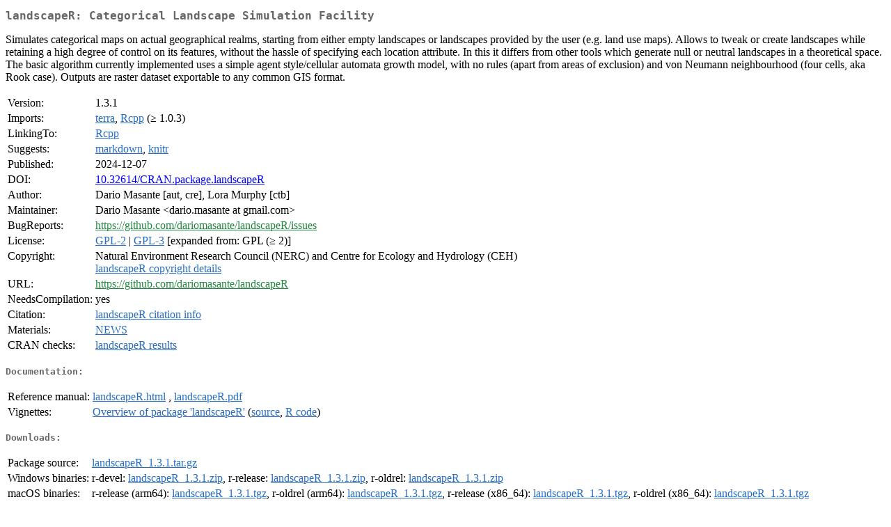

--- FILE ---
content_type: text/html; charset=UTF-8
request_url: http://cran.itam.mx/web/packages/landscapeR/index.html
body_size: 7329
content:
<!DOCTYPE html>
<html>
<head>
<title>CRAN: Package landscapeR</title>
<link rel="canonical" href="https://CRAN.R-project.org/package=landscapeR"/>
<link rel="stylesheet" type="text/css" href="../../CRAN_web.css" />
<meta http-equiv="Content-Type" content="text/html; charset=utf-8" />
<meta name="viewport" content="width=device-width, initial-scale=1.0, user-scalable=yes"/>
<meta name="citation_title" content="Categorical Landscape Simulation Facility [R package landscapeR version 1.3.1]" />
<meta name="citation_author" content="Dario Masante" />
<meta name="citation_publication_date" content="2024-12-07" />
<meta name="citation_public_url" content="https://CRAN.R-project.org/package=landscapeR" />
<meta name="DC.identifier" content="https://CRAN.R-project.org/package=landscapeR" />
<meta name="DC.publisher" content="Comprehensive R Archive Network (CRAN)" />
<meta name="twitter:card" content="summary" />
<meta property="og:title" content="landscapeR: Categorical Landscape Simulation Facility" />
<meta property="og:description" content="Simulates categorical maps on actual geographical realms, starting from either empty landscapes or landscapes provided by the user (e.g. land use maps). Allows to tweak or create landscapes while retaining a high degree of control on its features, without the hassle of specifying each location attribute. In this it differs from other tools which generate null or neutral landscapes in a theoretical space. The basic algorithm currently implemented uses a simple agent style/cellular automata growth model, with no rules (apart from areas of exclusion) and von Neumann neighbourhood (four cells, aka Rook case). Outputs are raster dataset exportable to any common GIS format." />
<meta property="og:image" content="https://CRAN.R-project.org/CRANlogo.png" />
<meta property="og:type" content="website" />
<meta property="og:url" content="https://CRAN.R-project.org/package=landscapeR" />
<style type="text/css">
  table td { vertical-align: top; }
</style>
</head>
<body>
<div class="container">
<h2>landscapeR: Categorical Landscape Simulation Facility</h2>
<p>Simulates categorical maps on actual geographical realms, starting from either empty landscapes or landscapes provided by the user (e.g. land use maps). Allows to tweak or create landscapes while retaining a high degree of control on its features, without the hassle of specifying each location attribute. In this it differs from other tools which generate null or neutral landscapes in a theoretical space. The basic algorithm currently implemented uses a simple agent style/cellular automata growth model, with no rules (apart from areas of exclusion) and von Neumann neighbourhood (four cells, aka Rook case). Outputs are raster dataset exportable to any common GIS format.</p>
<table>
<tr>
<td>Version:</td>
<td>1.3.1</td>
</tr>
<tr>
<td>Imports:</td>
<td><a href="../terra/index.html"><span class="CRAN">terra</span></a>, <a href="../Rcpp/index.html"><span class="CRAN">Rcpp</span></a> (&ge; 1.0.3)</td>
</tr>
<tr>
<td>LinkingTo:</td>
<td><a href="../Rcpp/index.html"><span class="CRAN">Rcpp</span></a></td>
</tr>
<tr>
<td>Suggests:</td>
<td><a href="../markdown/index.html"><span class="CRAN">markdown</span></a>, <a href="../knitr/index.html"><span class="CRAN">knitr</span></a></td>
</tr>
<tr>
<td>Published:</td>
<td>2024-12-07</td>
</tr>
<tr>
<td>DOI:</td>
<td><a href="https://doi.org/10.32614/CRAN.package.landscapeR">10.32614/CRAN.package.landscapeR</a></td>
</tr>
<tr>
<td>Author:</td>
<td>Dario Masante [aut, cre],
  Lora Murphy [ctb]</td>
</tr>
<tr>
<td>Maintainer:</td>
<td>Dario Masante  &#x3c;&#x64;&#x61;&#x72;&#x69;&#x6f;&#x2e;&#x6d;&#x61;&#x73;&#x61;&#x6e;&#x74;&#x65;&#x20;&#x61;&#x74;&#x20;&#x67;&#x6d;&#x61;&#x69;&#x6c;&#x2e;&#x63;&#x6f;&#x6d;&#x3e;</td>
</tr>
<tr>
<td>BugReports:</td>
<td><a href="https://github.com/dariomasante/landscapeR/issues" target="_top"><span class="GitHub">https://github.com/dariomasante/landscapeR/issues</span></a></td>
</tr>
<tr>
<td>License:</td>
<td><a href="../../licenses/GPL-2"><span class="CRAN">GPL-2</span></a> | <a href="../../licenses/GPL-3"><span class="CRAN">GPL-3</span></a> [expanded from: GPL (&ge; 2)]</td>
</tr>
<tr>
<td>Copyright:</td>
<td>Natural Environment Research Council (NERC) and Centre for
Ecology and Hydrology (CEH) <br/>  <a href="COPYRIGHTS"><span class="CRAN">landscapeR copyright details</span></a> </td>
</tr>
<tr>
<td>URL:</td>
<td><a href="https://github.com/dariomasante/landscapeR" target="_top"><span class="GitHub">https://github.com/dariomasante/landscapeR</span></a></td>
</tr>
<tr>
<td>NeedsCompilation:</td>
<td>yes</td>
</tr>
<tr>
<td>Citation:</td>
<td><a href="citation.html"><span class="CRAN">landscapeR citation info</span></a> </td>
</tr>
<tr>
<td>Materials:</td>
<td><a href="news/news.html"><span class="CRAN">NEWS</span></a> </td>
</tr>
<tr>
<td>CRAN&nbsp;checks:</td>
<td><a href="../../checks/check_results_landscapeR.html"><span class="CRAN">landscapeR results</span></a></td>
</tr>
</table>
<h4>Documentation:</h4>
<table>
<tr>
<td>Reference&nbsp;manual:</td>
<td>
 <a href="refman/landscapeR.html"><span class="CRAN">landscapeR.html</span></a> ,  <a href="landscapeR.pdf"><span class="CRAN">landscapeR.pdf</span></a> 
</td>
</tr>
<tr>
<td>Vignettes:</td>
<td>
<a href="vignettes/landscapeR.html"><span class="CRAN">Overview of package 'landscapeR'</span></a> (<a href="vignettes/landscapeR.Rmd" type="text/plain; charset=utf-8"><span class="CRAN">source</span></a>, <a href="vignettes/landscapeR.R" type="text/plain; charset=utf-8"><span class="CRAN">R code</span></a>)<br/>
</td>
</tr>
</table>
<h4>Downloads:</h4>
<table>
<tr>
<td> Package&nbsp;source: </td>
<td> <a href="../../../src/contrib/landscapeR_1.3.1.tar.gz"> <span class="CRAN"> landscapeR_1.3.1.tar.gz </span> </a> </td>
</tr>
<tr>
<td> Windows&nbsp;binaries: </td>
<td> r-devel: <a href="../../../bin/windows/contrib/4.6/landscapeR_1.3.1.zip"><span class="CRAN">landscapeR_1.3.1.zip</span></a>, r-release: <a href="../../../bin/windows/contrib/4.5/landscapeR_1.3.1.zip"><span class="CRAN">landscapeR_1.3.1.zip</span></a>, r-oldrel: <a href="../../../bin/windows/contrib/4.4/landscapeR_1.3.1.zip"><span class="CRAN">landscapeR_1.3.1.zip</span></a> </td>
</tr>
<tr>
<td> macOS&nbsp;binaries: </td>
<td> r-release (arm64): <a href="../../../bin/macosx/big-sur-arm64/contrib/4.5/landscapeR_1.3.1.tgz"><span class="CRAN">landscapeR_1.3.1.tgz</span></a>, r-oldrel (arm64): <a href="../../../bin/macosx/big-sur-arm64/contrib/4.4/landscapeR_1.3.1.tgz"><span class="CRAN">landscapeR_1.3.1.tgz</span></a>, r-release (x86_64): <a href="../../../bin/macosx/big-sur-x86_64/contrib/4.5/landscapeR_1.3.1.tgz"><span class="CRAN">landscapeR_1.3.1.tgz</span></a>, r-oldrel (x86_64): <a href="../../../bin/macosx/big-sur-x86_64/contrib/4.4/landscapeR_1.3.1.tgz"><span class="CRAN">landscapeR_1.3.1.tgz</span></a> </td>
</tr>
<tr>
<td> Old&nbsp;sources: </td>
<td> <a href="https://CRAN.R-project.org/src/contrib/Archive/landscapeR"> <span class="CRAN"> landscapeR archive </span> </a> </td>
</tr>
</table>
<h4>Linking:</h4>
<p>Please use the canonical form
<a href="https://CRAN.R-project.org/package=landscapeR"><span class="CRAN"><samp>https://CRAN.R-project.org/package=landscapeR</samp></span></a>
to link to this page.</p>
</div>
</body>
</html>
